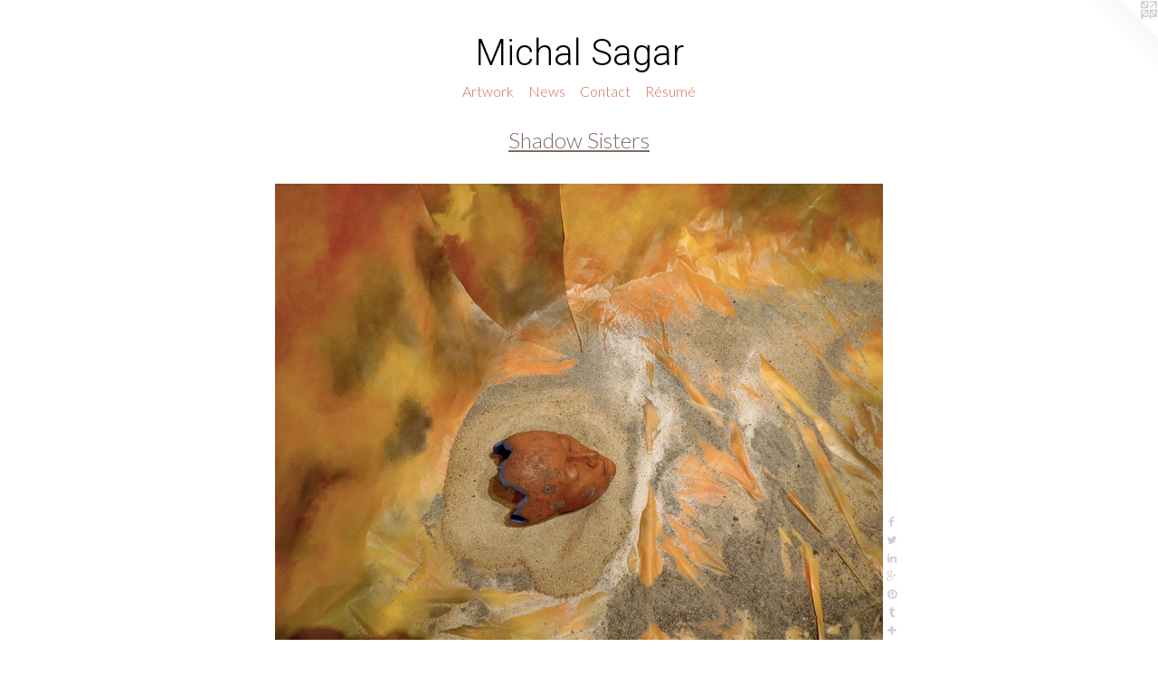

--- FILE ---
content_type: text/html;charset=utf-8
request_url: https://michalsagar.com/artwork/3215873-The%20Third%20Dream.html
body_size: 3587
content:
<!doctype html><html class="no-js a-image mobile-title-align--center has-mobile-menu-icon--left l-simple p-artwork has-page-nav mobile-menu-align--center has-wall-text "><head><meta charset="utf-8" /><meta content="IE=edge" http-equiv="X-UA-Compatible" /><meta http-equiv="X-OPP-Site-Id" content="7707" /><meta http-equiv="X-OPP-Revision" content="1537" /><meta http-equiv="X-OPP-Locke-Environment" content="production" /><meta http-equiv="X-OPP-Locke-Release" content="v0.0.141" /><title>Michal Sagar</title><link rel="canonical" href="https://michalsagar.com/artwork/3215873-The%20Third%20Dream.html" /><meta content="website" property="og:type" /><meta property="og:url" content="https://michalsagar.com/artwork/3215873-The%20Third%20Dream.html" /><meta property="og:title" content="The Third Dream" /><meta content="width=device-width, initial-scale=1" name="viewport" /><link type="text/css" rel="stylesheet" href="//cdnjs.cloudflare.com/ajax/libs/normalize/3.0.2/normalize.min.css" /><link type="text/css" rel="stylesheet" media="only all" href="//maxcdn.bootstrapcdn.com/font-awesome/4.3.0/css/font-awesome.min.css" /><link type="text/css" rel="stylesheet" media="not all and (min-device-width: 600px) and (min-device-height: 600px)" href="/release/locke/production/v0.0.141/css/small.css" /><link type="text/css" rel="stylesheet" media="only all and (min-device-width: 600px) and (min-device-height: 600px)" href="/release/locke/production/v0.0.141/css/large-simple.css" /><link type="text/css" rel="stylesheet" media="not all and (min-device-width: 600px) and (min-device-height: 600px)" href="/r17574691080000001537/css/small-site.css" /><link type="text/css" rel="stylesheet" media="only all and (min-device-width: 600px) and (min-device-height: 600px)" href="/r17574691080000001537/css/large-site.css" /><link type="text/css" rel="stylesheet" media="only all and (min-device-width: 600px) and (min-device-height: 600px)" href="//fonts.googleapis.com/css?family=Lato:300" /><link type="text/css" rel="stylesheet" media="only all and (min-device-width: 600px) and (min-device-height: 600px)" href="//fonts.googleapis.com/css?family=Roboto:300" /><link type="text/css" rel="stylesheet" media="not all and (min-device-width: 600px) and (min-device-height: 600px)" href="//fonts.googleapis.com/css?family=Lato:300&amp;text=MENUHomeArtwksCnacR%C3%A9u" /><link type="text/css" rel="stylesheet" media="not all and (min-device-width: 600px) and (min-device-height: 600px)" href="//fonts.googleapis.com/css?family=Roboto:300&amp;text=Michal%20Sgr" /><script>window.OPP = window.OPP || {};
OPP.modernMQ = 'only all';
OPP.smallMQ = 'not all and (min-device-width: 600px) and (min-device-height: 600px)';
OPP.largeMQ = 'only all and (min-device-width: 600px) and (min-device-height: 600px)';
OPP.downURI = '/x/7/0/7/7707/.down';
OPP.gracePeriodURI = '/x/7/0/7/7707/.grace_period';
OPP.imgL = function (img) {
  !window.lazySizes && img.onerror();
};
OPP.imgE = function (img) {
  img.onerror = img.onload = null;
  img.src = img.getAttribute('data-src');
  //img.srcset = img.getAttribute('data-srcset');
};</script><script src="/release/locke/production/v0.0.141/js/modernizr.js"></script><script src="/release/locke/production/v0.0.141/js/masonry.js"></script><script src="/release/locke/production/v0.0.141/js/respimage.js"></script><script src="/release/locke/production/v0.0.141/js/ls.aspectratio.js"></script><script src="/release/locke/production/v0.0.141/js/lazysizes.js"></script><script src="/release/locke/production/v0.0.141/js/large.js"></script><script src="/release/locke/production/v0.0.141/js/hammer.js"></script><script>if (!Modernizr.mq('only all')) { document.write('<link type="text/css" rel="stylesheet" href="/release/locke/production/v0.0.141/css/minimal.css">') }</script><style>.media-max-width {
  display: block;
}

@media (min-height: 1185px) {

  .media-max-width {
    max-width: 1106.0px;
  }

}

@media (max-height: 1185px) {

  .media-max-width {
    max-width: 93.27710843373494vh;
  }

}</style><script>(function(i,s,o,g,r,a,m){i['GoogleAnalyticsObject']=r;i[r]=i[r]||function(){
(i[r].q=i[r].q||[]).push(arguments)},i[r].l=1*new Date();a=s.createElement(o),
m=s.getElementsByTagName(o)[0];a.async=1;a.src=g;m.parentNode.insertBefore(a,m)
})(window,document,'script','//www.google-analytics.com/analytics.js','ga');
ga('create', 'UA-17293349-1', 'auto');
ga('send', 'pageview');</script></head><body><a class=" logo hidden--small" href="http://otherpeoplespixels.com/ref/michalsagar.com" title="Website by OtherPeoplesPixels" target="_blank"></a><header id="header"><a class=" site-title" href="/home.html"><span class=" site-title-text u-break-word">Michal Sagar</span><div class=" site-title-media"></div></a><a id="mobile-menu-icon" class="mobile-menu-icon hidden--no-js hidden--large"><svg viewBox="0 0 21 17" width="21" height="17" fill="currentColor"><rect x="0" y="0" width="21" height="3" rx="0"></rect><rect x="0" y="7" width="21" height="3" rx="0"></rect><rect x="0" y="14" width="21" height="3" rx="0"></rect></svg></a></header><nav class=" hidden--large"><ul class=" site-nav"><li class="nav-item nav-home "><a class="nav-link " href="/home.html">Home</a></li><li class="nav-item expanded nav-museum "><a class="nav-link " href="/section/55012.html">Artwork</a><ul><li class="nav-gallery nav-item expanded "><a class="nav-link " href="/section/535708-Sight%20Between.html">Sight Between</a></li><li class="nav-gallery nav-item expanded "><a class="nav-link " href="/section/515909-What%20Remains.html">What Remains</a></li><li class="nav-gallery nav-item expanded "><a class="nav-link " href="/section/449488-A%20Fertile%20Emptiness.html">A Fertile Emptiness</a></li><li class="nav-gallery nav-item expanded "><a class="nav-link " href="/section/421108-Beginning%20of%20the%20Third%20Dream.html">Beginning of the Third Dream</a></li><li class="nav-gallery nav-item expanded "><a class="selected nav-link " href="/section/356048-Shadow%20Sisters.html">Shadow Sisters</a></li><li class="nav-gallery nav-item expanded "><a class="nav-link " href="/section/235782-Roots.html">Roots</a></li><li class="nav-gallery nav-item expanded "><a class="nav-link " href="/section/316268-Excavation.html">Excavation</a></li><li class="nav-gallery nav-item expanded "><a class="nav-link " href="/section/316200-Coexistence.html">Coexistence</a></li><li class="nav-gallery nav-item expanded "><a class="nav-link " href="/section/236111-Horizon%20and%20Orchard.html">Horizon and Orchard</a></li><li class="nav-gallery nav-item expanded "><a class="nav-link " href="/section/316189-Two%20in%20One%2fOne%20in%20Two.html">Two in One/One in Two</a></li><li class="nav-gallery nav-item expanded "><a class="nav-link " href="/section/316186-Face%20to%20Face.html">Face to Face</a></li><li class="nav-gallery nav-item expanded "><a class="nav-link " href="/section/316182-The%20Present%20Past.html">The Present Past</a></li></ul></li><li class="nav-news nav-item "><a class="nav-link " href="/news.html">News</a></li><li class="nav-item nav-contact "><a class="nav-link " href="/contact.html">Contact</a></li><li class="nav-item nav-pdf2 "><a target="_blank" class="nav-link " href="//img-cache.oppcdn.com/fixed/7707/assets/55EFZvxMSfX7MlVp.pdf">Résumé</a></li></ul></nav><div class=" content"><nav class=" hidden--small" id="nav"><header><a class=" site-title" href="/home.html"><span class=" site-title-text u-break-word">Michal Sagar</span><div class=" site-title-media"></div></a></header><ul class=" site-nav"><li class="nav-item nav-home "><a class="nav-link " href="/home.html">Home</a></li><li class="nav-item expanded nav-museum "><a class="nav-link " href="/section/55012.html">Artwork</a><ul><li class="nav-gallery nav-item expanded "><a class="nav-link " href="/section/535708-Sight%20Between.html">Sight Between</a></li><li class="nav-gallery nav-item expanded "><a class="nav-link " href="/section/515909-What%20Remains.html">What Remains</a></li><li class="nav-gallery nav-item expanded "><a class="nav-link " href="/section/449488-A%20Fertile%20Emptiness.html">A Fertile Emptiness</a></li><li class="nav-gallery nav-item expanded "><a class="nav-link " href="/section/421108-Beginning%20of%20the%20Third%20Dream.html">Beginning of the Third Dream</a></li><li class="nav-gallery nav-item expanded "><a class="selected nav-link " href="/section/356048-Shadow%20Sisters.html">Shadow Sisters</a></li><li class="nav-gallery nav-item expanded "><a class="nav-link " href="/section/235782-Roots.html">Roots</a></li><li class="nav-gallery nav-item expanded "><a class="nav-link " href="/section/316268-Excavation.html">Excavation</a></li><li class="nav-gallery nav-item expanded "><a class="nav-link " href="/section/316200-Coexistence.html">Coexistence</a></li><li class="nav-gallery nav-item expanded "><a class="nav-link " href="/section/236111-Horizon%20and%20Orchard.html">Horizon and Orchard</a></li><li class="nav-gallery nav-item expanded "><a class="nav-link " href="/section/316189-Two%20in%20One%2fOne%20in%20Two.html">Two in One/One in Two</a></li><li class="nav-gallery nav-item expanded "><a class="nav-link " href="/section/316186-Face%20to%20Face.html">Face to Face</a></li><li class="nav-gallery nav-item expanded "><a class="nav-link " href="/section/316182-The%20Present%20Past.html">The Present Past</a></li></ul></li><li class="nav-news nav-item "><a class="nav-link " href="/news.html">News</a></li><li class="nav-item nav-contact "><a class="nav-link " href="/contact.html">Contact</a></li><li class="nav-item nav-pdf2 "><a target="_blank" class="nav-link " href="//img-cache.oppcdn.com/fixed/7707/assets/55EFZvxMSfX7MlVp.pdf">Résumé</a></li></ul><footer><div class=" copyright">© MICHAL SAGAR</div><div class=" credit"><a href="http://otherpeoplespixels.com/ref/michalsagar.com" target="_blank">Website by OtherPeoplesPixels</a></div></footer></nav><main id="main"><div class=" page clearfix media-max-width"><h1 class="parent-title title"><a href="/section/55012.html" class="root title-segment hidden--small">Artwork</a><span class=" title-sep hidden--small"> &gt; </span><a class=" title-segment" href="/section/356048-Shadow%20Sisters.html">Shadow Sisters</a></h1><div class=" media-and-info"><div class=" page-media-wrapper media"><a class=" page-media u-spaceball" title="The Third Dream" href="/artwork/3215811-Shadow%20Sisters.html" id="media"><img data-aspectratio="1106/830" class="u-img " alt="The Third Dream" src="//img-cache.oppcdn.com/fixed/7707/assets/BTDYcA6ocMVzeFBG.jpg" srcset="//img-cache.oppcdn.com/img/v1.0/s:7707/t:QkxBTksrVEVYVCtIRVJF/p:12/g:tl/o:2.5/a:50/q:90/1640x830-BTDYcA6ocMVzeFBG.jpg/1106x830/d7654f07f1fdc440708a83c1818e3073.jpg 1106w,
//img-cache.oppcdn.com/img/v1.0/s:7707/t:QkxBTksrVEVYVCtIRVJF/p:12/g:tl/o:2.5/a:50/q:90/1400x720-BTDYcA6ocMVzeFBG.jpg/960x720/9280c59d97642146ea93883b15c2a19b.jpg 960w,
//img-cache.oppcdn.com/img/v1.0/s:7707/t:QkxBTksrVEVYVCtIRVJF/p:12/g:tl/o:2.5/a:50/q:90/984x588-BTDYcA6ocMVzeFBG.jpg/784x588/f9b4097893925379fd58cb6e6c78e679.jpg 784w,
//img-cache.oppcdn.com/fixed/7707/assets/BTDYcA6ocMVzeFBG.jpg 640w" sizes="(max-device-width: 599px) 100vw,
(max-device-height: 599px) 100vw,
(max-width: 640px) 640px,
(max-height: 480px) 640px,
(max-width: 784px) 784px,
(max-height: 588px) 784px,
(max-width: 960px) 960px,
(max-height: 720px) 960px,
1106px" /></a><a class=" zoom-corner" style="display: none" id="zoom-corner"><span class=" zoom-icon fa fa-search-plus"></span></a><div class="share-buttons a2a_kit social-icons hidden--small" data-a2a-title="The Third Dream" data-a2a-url="https://michalsagar.com/artwork/3215873-The%20Third%20Dream.html"><a class="u-img-link a2a_button_facebook share-button "><span class="facebook social-icon fa-facebook fa "></span></a><a class="u-img-link share-button a2a_button_twitter "><span class="twitter fa-twitter social-icon fa "></span></a><a class="u-img-link share-button a2a_button_linkedin "><span class="linkedin social-icon fa-linkedin fa "></span></a><a class="a2a_button_google_plus u-img-link share-button "><span class="googleplus fa-google-plus social-icon fa "></span></a><a class="u-img-link a2a_button_pinterest share-button "><span class="fa-pinterest social-icon pinterest fa "></span></a><a class="u-img-link a2a_button_tumblr share-button "><span class="fa-tumblr social-icon tumblr fa "></span></a><a target="_blank" class="u-img-link share-button a2a_dd " href="https://www.addtoany.com/share_save"><span class="social-icon share fa-plus fa "></span></a></div></div><div class=" info border-color"><div class=" wall-text border-color"><div class=" wt-item wt-title">The Third Dream</div><div class=" wt-item wt-media">clay and sand on oil painted glassine </div></div><div class=" page-nav hidden--small border-color clearfix"><a class=" prev" id="artwork-prev" href="/artwork/3167757-The%20Third%20Dream.html">&lt; <span class=" m-hover-show">previous</span></a> <a class=" next" id="artwork-next" href="/artwork/3215811-Shadow%20Sisters.html"><span class=" m-hover-show">next</span> &gt;</a></div></div></div><div class="share-buttons a2a_kit social-icons hidden--large" data-a2a-title="The Third Dream" data-a2a-url="https://michalsagar.com/artwork/3215873-The%20Third%20Dream.html"><a class="u-img-link a2a_button_facebook share-button "><span class="facebook social-icon fa-facebook fa "></span></a><a class="u-img-link share-button a2a_button_twitter "><span class="twitter fa-twitter social-icon fa "></span></a><a class="u-img-link share-button a2a_button_linkedin "><span class="linkedin social-icon fa-linkedin fa "></span></a><a class="a2a_button_google_plus u-img-link share-button "><span class="googleplus fa-google-plus social-icon fa "></span></a><a class="u-img-link a2a_button_pinterest share-button "><span class="fa-pinterest social-icon pinterest fa "></span></a><a class="u-img-link a2a_button_tumblr share-button "><span class="fa-tumblr social-icon tumblr fa "></span></a><a target="_blank" class="u-img-link share-button a2a_dd " href="https://www.addtoany.com/share_save"><span class="social-icon share fa-plus fa "></span></a></div></div></main></div><footer><div class=" copyright">© MICHAL SAGAR</div><div class=" credit"><a href="http://otherpeoplespixels.com/ref/michalsagar.com" target="_blank">Website by OtherPeoplesPixels</a></div></footer><div class=" modal zoom-modal" style="display: none" id="zoom-modal"><style>@media (min-aspect-ratio: 553/415) {

  .zoom-media {
    width: auto;
    max-height: 830px;
    height: 100%;
  }

}

@media (max-aspect-ratio: 553/415) {

  .zoom-media {
    height: auto;
    max-width: 1106px;
    width: 100%;
  }

}
@supports (object-fit: contain) {
  img.zoom-media {
    object-fit: contain;
    width: 100%;
    height: 100%;
    max-width: 1106px;
    max-height: 830px;
  }
}</style><div class=" zoom-media-wrapper u-spaceball"><img onerror="OPP.imgE(this);" onload="OPP.imgL(this);" data-src="//img-cache.oppcdn.com/fixed/7707/assets/BTDYcA6ocMVzeFBG.jpg" data-srcset="//img-cache.oppcdn.com/img/v1.0/s:7707/t:QkxBTksrVEVYVCtIRVJF/p:12/g:tl/o:2.5/a:50/q:90/1640x830-BTDYcA6ocMVzeFBG.jpg/1106x830/d7654f07f1fdc440708a83c1818e3073.jpg 1106w,
//img-cache.oppcdn.com/img/v1.0/s:7707/t:QkxBTksrVEVYVCtIRVJF/p:12/g:tl/o:2.5/a:50/q:90/1400x720-BTDYcA6ocMVzeFBG.jpg/960x720/9280c59d97642146ea93883b15c2a19b.jpg 960w,
//img-cache.oppcdn.com/img/v1.0/s:7707/t:QkxBTksrVEVYVCtIRVJF/p:12/g:tl/o:2.5/a:50/q:90/984x588-BTDYcA6ocMVzeFBG.jpg/784x588/f9b4097893925379fd58cb6e6c78e679.jpg 784w,
//img-cache.oppcdn.com/fixed/7707/assets/BTDYcA6ocMVzeFBG.jpg 640w" data-sizes="(max-device-width: 599px) 100vw,
(max-device-height: 599px) 100vw,
(max-width: 640px) 640px,
(max-height: 480px) 640px,
(max-width: 784px) 784px,
(max-height: 588px) 784px,
(max-width: 960px) 960px,
(max-height: 720px) 960px,
1106px" class="zoom-media lazyload hidden--no-js " alt="The Third Dream" /><noscript><img class="zoom-media " alt="The Third Dream" src="//img-cache.oppcdn.com/fixed/7707/assets/BTDYcA6ocMVzeFBG.jpg" /></noscript></div></div><div class=" offline"></div><script src="/release/locke/production/v0.0.141/js/small.js"></script><script src="/release/locke/production/v0.0.141/js/artwork.js"></script><script>var a2a_config = a2a_config || {};a2a_config.prioritize = ['facebook','twitter','linkedin','googleplus','pinterest','instagram','tumblr','share'];a2a_config.onclick = 1;(function(){  var a = document.createElement('script');  a.type = 'text/javascript'; a.async = true;  a.src = '//static.addtoany.com/menu/page.js';  document.getElementsByTagName('head')[0].appendChild(a);})();</script><script>window.oppa=window.oppa||function(){(oppa.q=oppa.q||[]).push(arguments)};oppa('config','pathname','production/v0.0.141/7707');oppa('set','g','true');oppa('set','l','simple');oppa('set','p','artwork');oppa('set','a','image');oppa('rect','m','media','');oppa('send');</script><script async="" src="/release/locke/production/v0.0.141/js/analytics.js"></script><script src="https://otherpeoplespixels.com/static/enable-preview.js"></script></body></html>

--- FILE ---
content_type: text/css;charset=utf-8
request_url: https://michalsagar.com/r17574691080000001537/css/large-site.css
body_size: 508
content:
body {
  background-color: #ffffff;
  font-weight: normal;
  font-style: normal;
  font-family: "Arial", "Helvetica", sans-serif;
}

body {
  color: #45454f;
}

main a {
  color: #b54540;
}

main a:hover {
  text-decoration: underline;
  color: #c76561;
}

main a:visited {
  color: #c76561;
}

.site-title, .mobile-menu-icon {
  color: #030202;
}

.site-nav, .mobile-menu-link, nav:before, nav:after {
  color: #d26d51;
}

.site-nav a {
  color: #d26d51;
}

.site-nav a:hover {
  text-decoration: none;
  color: #dc8f7a;
}

.site-nav a:visited {
  color: #d26d51;
}

.site-nav a.selected {
  color: #dc8f7a;
}

.site-nav:hover a.selected {
  color: #d26d51;
}

footer {
  color: #6f6f80;
}

footer a {
  color: #b54540;
}

footer a:hover {
  text-decoration: underline;
  color: #c76561;
}

footer a:visited {
  color: #c76561;
}

.title, .news-item-title, .flex-page-title {
  color: #7f6a62;
}

.title a {
  color: #7f6a62;
}

.title a:hover {
  text-decoration: none;
  color: #99837b;
}

.title a:visited {
  color: #7f6a62;
}

.hr, .hr-before:before, .hr-after:after, .hr-before--small:before, .hr-before--large:before, .hr-after--small:after, .hr-after--large:after {
  border-top-color: #ababb5;
}

.button {
  background: #b54540;
  color: #ffffff;
}

.social-icon {
  background-color: #45454f;
  color: #ffffff;
}

.welcome-modal {
  background-color: #FFFFFF;
}

.share-button .social-icon {
  color: #45454f;
}

.site-title {
  font-family: "Roboto", sans-serif;
  font-style: normal;
  font-weight: 300;
}

.site-nav {
  font-family: "Lato", sans-serif;
  font-style: normal;
  font-weight: 300;
}

.section-title, .parent-title, .news-item-title, .link-name, .preview-placeholder, .preview-image, .flex-page-title {
  font-family: "Lato", sans-serif;
  font-style: normal;
  font-weight: 300;
}

body {
  font-size: 20px;
}

.site-title {
  font-size: 40px;
}

.site-nav {
  font-size: 16px;
}

.title, .news-item-title, .link-name, .flex-page-title {
  font-size: 24px;
}

.border-color {
  border-color: hsla(240, 6.756757%, 29.019608%, 0.2);
}

.p-artwork .page-nav a {
  color: #45454f;
}

.p-artwork .page-nav a:hover {
  text-decoration: none;
  color: #45454f;
}

.p-artwork .page-nav a:visited {
  color: #45454f;
}

.wordy {
  text-align: left;
}

--- FILE ---
content_type: text/css;charset=utf-8
request_url: https://michalsagar.com/r17574691080000001537/css/small-site.css
body_size: 372
content:
body {
  background-color: #ffffff;
  font-weight: normal;
  font-style: normal;
  font-family: "Arial", "Helvetica", sans-serif;
}

body {
  color: #45454f;
}

main a {
  color: #b54540;
}

main a:hover {
  text-decoration: underline;
  color: #c76561;
}

main a:visited {
  color: #c76561;
}

.site-title, .mobile-menu-icon {
  color: #030202;
}

.site-nav, .mobile-menu-link, nav:before, nav:after {
  color: #d26d51;
}

.site-nav a {
  color: #d26d51;
}

.site-nav a:hover {
  text-decoration: none;
  color: #dc8f7a;
}

.site-nav a:visited {
  color: #d26d51;
}

.site-nav a.selected {
  color: #dc8f7a;
}

.site-nav:hover a.selected {
  color: #d26d51;
}

footer {
  color: #6f6f80;
}

footer a {
  color: #b54540;
}

footer a:hover {
  text-decoration: underline;
  color: #c76561;
}

footer a:visited {
  color: #c76561;
}

.title, .news-item-title, .flex-page-title {
  color: #7f6a62;
}

.title a {
  color: #7f6a62;
}

.title a:hover {
  text-decoration: none;
  color: #99837b;
}

.title a:visited {
  color: #7f6a62;
}

.hr, .hr-before:before, .hr-after:after, .hr-before--small:before, .hr-before--large:before, .hr-after--small:after, .hr-after--large:after {
  border-top-color: #ababb5;
}

.button {
  background: #b54540;
  color: #ffffff;
}

.social-icon {
  background-color: #45454f;
  color: #ffffff;
}

.welcome-modal {
  background-color: #FFFFFF;
}

.site-title {
  font-family: "Roboto", sans-serif;
  font-style: normal;
  font-weight: 300;
}

nav {
  font-family: "Lato", sans-serif;
  font-style: normal;
  font-weight: 300;
}

.wordy {
  text-align: left;
}

.site-title {
  font-size: 2.1875rem;
}

footer .credit a {
  color: #45454f;
}

--- FILE ---
content_type: text/css; charset=utf-8
request_url: https://fonts.googleapis.com/css?family=Lato:300&text=MENUHomeArtwksCnacR%C3%A9u
body_size: -407
content:
@font-face {
  font-family: 'Lato';
  font-style: normal;
  font-weight: 300;
  src: url(https://fonts.gstatic.com/l/font?kit=S6u9w4BMUTPHh7USewqFHi_o3-N0rbEQm4CXWe7OXT9FNr5_XUduRRo4HqG1fVcpB6P0ZZFzqjha6ne8CIr3tFgzYiKE6BT_hMzDil2GaHwB9Q&skey=91f32e07d083dd3a&v=v25) format('woff2');
}


--- FILE ---
content_type: text/plain
request_url: https://www.google-analytics.com/j/collect?v=1&_v=j102&a=1580483257&t=pageview&_s=1&dl=https%3A%2F%2Fmichalsagar.com%2Fartwork%2F3215873-The%2520Third%2520Dream.html&ul=en-us%40posix&dt=Michal%20Sagar&sr=1280x720&vp=1280x720&_u=IEBAAEABAAAAACAAI~&jid=117335846&gjid=206379433&cid=1088134163.1769064601&tid=UA-17293349-1&_gid=1109138925.1769064601&_r=1&_slc=1&z=1397981457
body_size: -451
content:
2,cG-FL303PWXBQ